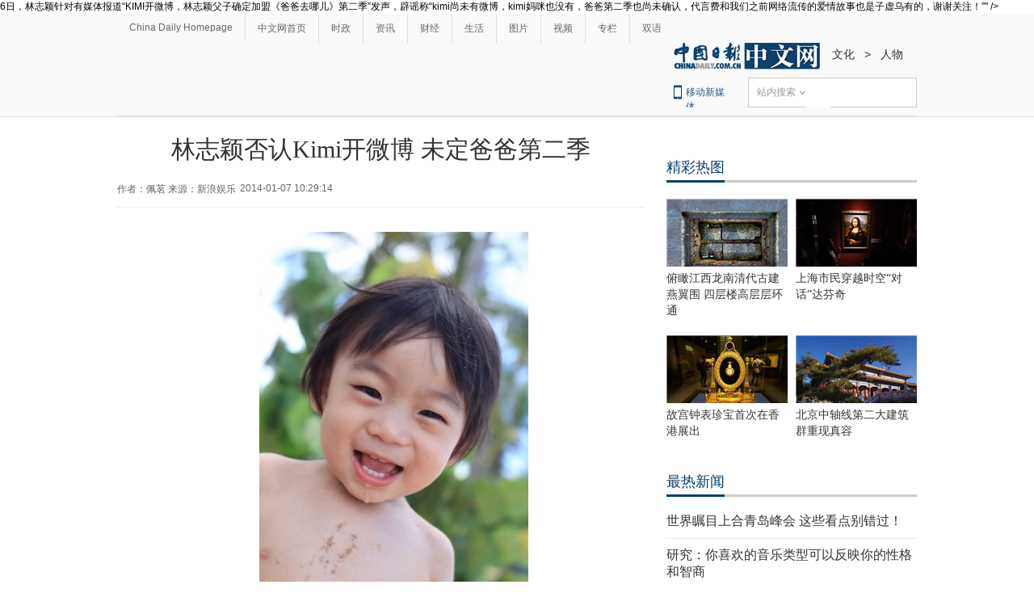

--- FILE ---
content_type: application/javascript
request_url: https://cn.chinadaily.com.cn/js/yunshipei_ent_s.js
body_size: 252
content:
document.write("<script id=\"allmobilize\" charset=\"utf-8\" src=\"https://yspstore.blob.core.chinacloudapi.cn/1c0ed3ff115ef0f48363b75ae77a66d5/allmobilize.min.js\"></script>");
document.write("<meta http-equiv=\"Cache-Control\" content=\"no-siteapp\" />");
document.write("<link rel=\"alternate\" media=\"handheld\" href=\"#\" />");
